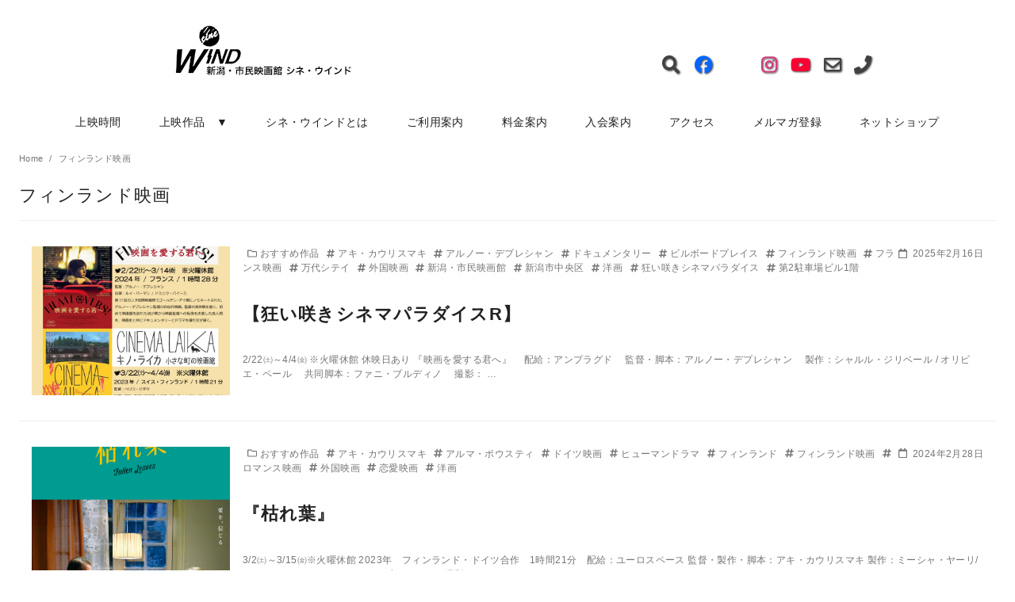

--- FILE ---
content_type: text/html; charset=UTF-8
request_url: https://www.cinewind.com/tag/1285/
body_size: 15665
content:
<!DOCTYPE html>
<html dir="ltr" lang="ja"
	prefix="og: https://ogp.me/ns#" >
<head prefix="og: http://ogp.me/ns# fb: http://ogp.me/ns/fb# blog: http://ogp.me/ns/blog#">
	<meta charset="UTF-8">
	<meta name="viewport" content="width=device-width, initial-scale=1.0">
	<meta http-equiv="X-UA-Compatible" content="IE=edge">
	<meta name="format-detection" content="telephone=no"/>
	<title>フィンランド映画 | 新潟・市民映画館 シネ・ウインド</title>

		<!-- All in One SEO 4.4.0.1 - aioseo.com -->
		<meta name="robots" content="max-image-preview:large" />
		<meta name="google-site-verification" content="_rURi_PpuQa6qha-GHbv_UuSOps0d9WmSMw423gLrIw" />
		<link rel="canonical" href="https://www.cinewind.com/tag/1285/" />
		<meta name="generator" content="All in One SEO (AIOSEO) 4.4.0.1" />
		<script type="application/ld+json" class="aioseo-schema">
			{"@context":"https:\/\/schema.org","@graph":[{"@type":"BreadcrumbList","@id":"https:\/\/www.cinewind.com\/tag\/1285\/#breadcrumblist","itemListElement":[{"@type":"ListItem","@id":"https:\/\/www.cinewind.com\/#listItem","position":1,"item":{"@type":"WebPage","@id":"https:\/\/www.cinewind.com\/","name":"\u30db\u30fc\u30e0","description":"\u65b0\u6f5f\u30fb\u5e02\u6c11\u6620\u753b\u9928\u30b7\u30cd\u30fb\u30a6\u30a4\u30f3\u30c9\u306e\u516c\u5f0f\u30b5\u30a4\u30c8\u3067\u3059\u3002\u904b\u55b6\u306f\u30b7\u30cd\u30fb\u30a6\u30a4\u30f3\u30c9\u4f1a\u54e1\u6709\u5fd7\u304c\u4e2d\u5fc3\u3068\u306a\u3063\u3066\u3001\u4e0a\u6620\u4f5c\u54c1\u306e\u9078\u5b9a\u3001\u30a4\u30d9\u30f3\u30c8\u306e\u4f01\u753b\u30fb\u904b\u55b6\u3001\u4f1a\u5831\u300c\u6708\u520a\u30a6\u30a4\u30f3\u30c9\u300d\u306e\u7de8\u96c6\u3001\u60c5\u5831\u767a\u4fe1\u306a\u3069\u7cbe\u529b\u7684\u306b\u6d3b\u52d5\u3057\u3066\u3044\u307e\u3059\u3002","url":"https:\/\/www.cinewind.com\/"},"nextItem":"https:\/\/www.cinewind.com\/tag\/1285\/#listItem"},{"@type":"ListItem","@id":"https:\/\/www.cinewind.com\/tag\/1285\/#listItem","position":2,"item":{"@type":"WebPage","@id":"https:\/\/www.cinewind.com\/tag\/1285\/","name":"\u30d5\u30a3\u30f3\u30e9\u30f3\u30c9\u6620\u753b","url":"https:\/\/www.cinewind.com\/tag\/1285\/"},"previousItem":"https:\/\/www.cinewind.com\/#listItem"}]},{"@type":"CollectionPage","@id":"https:\/\/www.cinewind.com\/tag\/1285\/#collectionpage","url":"https:\/\/www.cinewind.com\/tag\/1285\/","name":"\u30d5\u30a3\u30f3\u30e9\u30f3\u30c9\u6620\u753b | \u65b0\u6f5f\u30fb\u5e02\u6c11\u6620\u753b\u9928 \u30b7\u30cd\u30fb\u30a6\u30a4\u30f3\u30c9","inLanguage":"ja","isPartOf":{"@id":"https:\/\/www.cinewind.com\/#website"},"breadcrumb":{"@id":"https:\/\/www.cinewind.com\/tag\/1285\/#breadcrumblist"}},{"@type":"Organization","@id":"https:\/\/www.cinewind.com\/#organization","name":"\u65b0\u6f5f\u30fb\u5e02\u6c11\u6620\u753b\u9928 \u30b7\u30cd\u30fb\u30a6\u30a4\u30f3\u30c9","url":"https:\/\/www.cinewind.com\/","logo":{"@type":"ImageObject","url":"https:\/\/www.cinewind.com\/wp2019\/wp-content\/uploads\/2019\/10\/cropped-CINEWIND_LOGO_ICON3-512x512-1.png","@id":"https:\/\/www.cinewind.com\/#organizationLogo","width":512,"height":512},"image":{"@id":"https:\/\/www.cinewind.com\/#organizationLogo"},"sameAs":["https:\/\/twitter.com\/cine_wind"]},{"@type":"WebSite","@id":"https:\/\/www.cinewind.com\/#website","url":"https:\/\/www.cinewind.com\/","name":"\u65b0\u6f5f\u30fb\u5e02\u6c11\u6620\u753b\u9928 \u30b7\u30cd\u30fb\u30a6\u30a4\u30f3\u30c9","inLanguage":"ja","publisher":{"@id":"https:\/\/www.cinewind.com\/#organization"}}]}
		</script>
		<script type="text/javascript" >
			window.ga=window.ga||function(){(ga.q=ga.q||[]).push(arguments)};ga.l=+new Date;
			ga('create', "UA-37320577-2", 'auto');
			ga('send', 'pageview');
		</script>
		<script async src="https://www.google-analytics.com/analytics.js"></script>
		<!-- All in One SEO -->

<link rel="alternate" type="application/rss+xml" title="新潟・市民映画館 シネ・ウインド &raquo; フィード" href="https://www.cinewind.com/feed/" />
<link rel="alternate" type="application/rss+xml" title="新潟・市民映画館 シネ・ウインド &raquo; コメントフィード" href="https://www.cinewind.com/comments/feed/" />
<link rel="alternate" type="application/rss+xml" title="新潟・市民映画館 シネ・ウインド &raquo; フィンランド映画 タグのフィード" href="https://www.cinewind.com/tag/1285/feed/" />
<link rel='stylesheet' id='wp-block-library-css' href='https://www.cinewind.com/wp2019/wp-includes/css/dist/block-library/style.min.css' type='text/css' media='all' />
<link rel='stylesheet' id='classic-theme-styles-css' href='https://www.cinewind.com/wp2019/wp-includes/css/classic-themes.min.css' type='text/css' media='all' />
<style id='global-styles-inline-css' type='text/css'>
body{--wp--preset--color--black: #000000;--wp--preset--color--cyan-bluish-gray: #abb8c3;--wp--preset--color--white: #ffffff;--wp--preset--color--pale-pink: #f78da7;--wp--preset--color--vivid-red: #cf2e2e;--wp--preset--color--luminous-vivid-orange: #ff6900;--wp--preset--color--luminous-vivid-amber: #fcb900;--wp--preset--color--light-green-cyan: #7bdcb5;--wp--preset--color--vivid-green-cyan: #00d084;--wp--preset--color--pale-cyan-blue: #8ed1fc;--wp--preset--color--vivid-cyan-blue: #0693e3;--wp--preset--color--vivid-purple: #9b51e0;--wp--preset--color--ys-blue: #82B9E3;--wp--preset--color--ys-red: #D53939;--wp--preset--color--ys-green: #92C892;--wp--preset--color--ys-yellow: #F5EC84;--wp--preset--color--ys-orange: #EB962D;--wp--preset--color--ys-purple: #B67AC2;--wp--preset--color--ys-gray: #757575;--wp--preset--color--ys-light-gray: #F1F1F3;--wp--preset--color--ys-black: #000000;--wp--preset--color--ys-white: #ffffff;--wp--preset--gradient--vivid-cyan-blue-to-vivid-purple: linear-gradient(135deg,rgba(6,147,227,1) 0%,rgb(155,81,224) 100%);--wp--preset--gradient--light-green-cyan-to-vivid-green-cyan: linear-gradient(135deg,rgb(122,220,180) 0%,rgb(0,208,130) 100%);--wp--preset--gradient--luminous-vivid-amber-to-luminous-vivid-orange: linear-gradient(135deg,rgba(252,185,0,1) 0%,rgba(255,105,0,1) 100%);--wp--preset--gradient--luminous-vivid-orange-to-vivid-red: linear-gradient(135deg,rgba(255,105,0,1) 0%,rgb(207,46,46) 100%);--wp--preset--gradient--very-light-gray-to-cyan-bluish-gray: linear-gradient(135deg,rgb(238,238,238) 0%,rgb(169,184,195) 100%);--wp--preset--gradient--cool-to-warm-spectrum: linear-gradient(135deg,rgb(74,234,220) 0%,rgb(151,120,209) 20%,rgb(207,42,186) 40%,rgb(238,44,130) 60%,rgb(251,105,98) 80%,rgb(254,248,76) 100%);--wp--preset--gradient--blush-light-purple: linear-gradient(135deg,rgb(255,206,236) 0%,rgb(152,150,240) 100%);--wp--preset--gradient--blush-bordeaux: linear-gradient(135deg,rgb(254,205,165) 0%,rgb(254,45,45) 50%,rgb(107,0,62) 100%);--wp--preset--gradient--luminous-dusk: linear-gradient(135deg,rgb(255,203,112) 0%,rgb(199,81,192) 50%,rgb(65,88,208) 100%);--wp--preset--gradient--pale-ocean: linear-gradient(135deg,rgb(255,245,203) 0%,rgb(182,227,212) 50%,rgb(51,167,181) 100%);--wp--preset--gradient--electric-grass: linear-gradient(135deg,rgb(202,248,128) 0%,rgb(113,206,126) 100%);--wp--preset--gradient--midnight: linear-gradient(135deg,rgb(2,3,129) 0%,rgb(40,116,252) 100%);--wp--preset--duotone--dark-grayscale: url('#wp-duotone-dark-grayscale');--wp--preset--duotone--grayscale: url('#wp-duotone-grayscale');--wp--preset--duotone--purple-yellow: url('#wp-duotone-purple-yellow');--wp--preset--duotone--blue-red: url('#wp-duotone-blue-red');--wp--preset--duotone--midnight: url('#wp-duotone-midnight');--wp--preset--duotone--magenta-yellow: url('#wp-duotone-magenta-yellow');--wp--preset--duotone--purple-green: url('#wp-duotone-purple-green');--wp--preset--duotone--blue-orange: url('#wp-duotone-blue-orange');--wp--preset--font-size--small: 14px;--wp--preset--font-size--medium: 18px;--wp--preset--font-size--large: 20px;--wp--preset--font-size--x-large: 22px;--wp--preset--font-size--x-small: 12px;--wp--preset--font-size--normal: 16px;--wp--preset--font-size--xx-large: 26px;--wp--preset--spacing--20: 0.44rem;--wp--preset--spacing--30: 0.67rem;--wp--preset--spacing--40: 1rem;--wp--preset--spacing--50: 1.5rem;--wp--preset--spacing--60: 2.25rem;--wp--preset--spacing--70: 3.38rem;--wp--preset--spacing--80: 5.06rem;--wp--preset--shadow--natural: 6px 6px 9px rgba(0, 0, 0, 0.2);--wp--preset--shadow--deep: 12px 12px 50px rgba(0, 0, 0, 0.4);--wp--preset--shadow--sharp: 6px 6px 0px rgba(0, 0, 0, 0.2);--wp--preset--shadow--outlined: 6px 6px 0px -3px rgba(255, 255, 255, 1), 6px 6px rgba(0, 0, 0, 1);--wp--preset--shadow--crisp: 6px 6px 0px rgba(0, 0, 0, 1);}:where(.is-layout-flex){gap: 0.5em;}body .is-layout-flow > .alignleft{float: left;margin-inline-start: 0;margin-inline-end: 2em;}body .is-layout-flow > .alignright{float: right;margin-inline-start: 2em;margin-inline-end: 0;}body .is-layout-flow > .aligncenter{margin-left: auto !important;margin-right: auto !important;}body .is-layout-constrained > .alignleft{float: left;margin-inline-start: 0;margin-inline-end: 2em;}body .is-layout-constrained > .alignright{float: right;margin-inline-start: 2em;margin-inline-end: 0;}body .is-layout-constrained > .aligncenter{margin-left: auto !important;margin-right: auto !important;}body .is-layout-constrained > :where(:not(.alignleft):not(.alignright):not(.alignfull)){max-width: var(--wp--style--global--content-size);margin-left: auto !important;margin-right: auto !important;}body .is-layout-constrained > .alignwide{max-width: var(--wp--style--global--wide-size);}body .is-layout-flex{display: flex;}body .is-layout-flex{flex-wrap: wrap;align-items: center;}body .is-layout-flex > *{margin: 0;}:where(.wp-block-columns.is-layout-flex){gap: 2em;}.has-black-color{color: var(--wp--preset--color--black) !important;}.has-cyan-bluish-gray-color{color: var(--wp--preset--color--cyan-bluish-gray) !important;}.has-white-color{color: var(--wp--preset--color--white) !important;}.has-pale-pink-color{color: var(--wp--preset--color--pale-pink) !important;}.has-vivid-red-color{color: var(--wp--preset--color--vivid-red) !important;}.has-luminous-vivid-orange-color{color: var(--wp--preset--color--luminous-vivid-orange) !important;}.has-luminous-vivid-amber-color{color: var(--wp--preset--color--luminous-vivid-amber) !important;}.has-light-green-cyan-color{color: var(--wp--preset--color--light-green-cyan) !important;}.has-vivid-green-cyan-color{color: var(--wp--preset--color--vivid-green-cyan) !important;}.has-pale-cyan-blue-color{color: var(--wp--preset--color--pale-cyan-blue) !important;}.has-vivid-cyan-blue-color{color: var(--wp--preset--color--vivid-cyan-blue) !important;}.has-vivid-purple-color{color: var(--wp--preset--color--vivid-purple) !important;}.has-black-background-color{background-color: var(--wp--preset--color--black) !important;}.has-cyan-bluish-gray-background-color{background-color: var(--wp--preset--color--cyan-bluish-gray) !important;}.has-white-background-color{background-color: var(--wp--preset--color--white) !important;}.has-pale-pink-background-color{background-color: var(--wp--preset--color--pale-pink) !important;}.has-vivid-red-background-color{background-color: var(--wp--preset--color--vivid-red) !important;}.has-luminous-vivid-orange-background-color{background-color: var(--wp--preset--color--luminous-vivid-orange) !important;}.has-luminous-vivid-amber-background-color{background-color: var(--wp--preset--color--luminous-vivid-amber) !important;}.has-light-green-cyan-background-color{background-color: var(--wp--preset--color--light-green-cyan) !important;}.has-vivid-green-cyan-background-color{background-color: var(--wp--preset--color--vivid-green-cyan) !important;}.has-pale-cyan-blue-background-color{background-color: var(--wp--preset--color--pale-cyan-blue) !important;}.has-vivid-cyan-blue-background-color{background-color: var(--wp--preset--color--vivid-cyan-blue) !important;}.has-vivid-purple-background-color{background-color: var(--wp--preset--color--vivid-purple) !important;}.has-black-border-color{border-color: var(--wp--preset--color--black) !important;}.has-cyan-bluish-gray-border-color{border-color: var(--wp--preset--color--cyan-bluish-gray) !important;}.has-white-border-color{border-color: var(--wp--preset--color--white) !important;}.has-pale-pink-border-color{border-color: var(--wp--preset--color--pale-pink) !important;}.has-vivid-red-border-color{border-color: var(--wp--preset--color--vivid-red) !important;}.has-luminous-vivid-orange-border-color{border-color: var(--wp--preset--color--luminous-vivid-orange) !important;}.has-luminous-vivid-amber-border-color{border-color: var(--wp--preset--color--luminous-vivid-amber) !important;}.has-light-green-cyan-border-color{border-color: var(--wp--preset--color--light-green-cyan) !important;}.has-vivid-green-cyan-border-color{border-color: var(--wp--preset--color--vivid-green-cyan) !important;}.has-pale-cyan-blue-border-color{border-color: var(--wp--preset--color--pale-cyan-blue) !important;}.has-vivid-cyan-blue-border-color{border-color: var(--wp--preset--color--vivid-cyan-blue) !important;}.has-vivid-purple-border-color{border-color: var(--wp--preset--color--vivid-purple) !important;}.has-vivid-cyan-blue-to-vivid-purple-gradient-background{background: var(--wp--preset--gradient--vivid-cyan-blue-to-vivid-purple) !important;}.has-light-green-cyan-to-vivid-green-cyan-gradient-background{background: var(--wp--preset--gradient--light-green-cyan-to-vivid-green-cyan) !important;}.has-luminous-vivid-amber-to-luminous-vivid-orange-gradient-background{background: var(--wp--preset--gradient--luminous-vivid-amber-to-luminous-vivid-orange) !important;}.has-luminous-vivid-orange-to-vivid-red-gradient-background{background: var(--wp--preset--gradient--luminous-vivid-orange-to-vivid-red) !important;}.has-very-light-gray-to-cyan-bluish-gray-gradient-background{background: var(--wp--preset--gradient--very-light-gray-to-cyan-bluish-gray) !important;}.has-cool-to-warm-spectrum-gradient-background{background: var(--wp--preset--gradient--cool-to-warm-spectrum) !important;}.has-blush-light-purple-gradient-background{background: var(--wp--preset--gradient--blush-light-purple) !important;}.has-blush-bordeaux-gradient-background{background: var(--wp--preset--gradient--blush-bordeaux) !important;}.has-luminous-dusk-gradient-background{background: var(--wp--preset--gradient--luminous-dusk) !important;}.has-pale-ocean-gradient-background{background: var(--wp--preset--gradient--pale-ocean) !important;}.has-electric-grass-gradient-background{background: var(--wp--preset--gradient--electric-grass) !important;}.has-midnight-gradient-background{background: var(--wp--preset--gradient--midnight) !important;}.has-small-font-size{font-size: var(--wp--preset--font-size--small) !important;}.has-medium-font-size{font-size: var(--wp--preset--font-size--medium) !important;}.has-large-font-size{font-size: var(--wp--preset--font-size--large) !important;}.has-x-large-font-size{font-size: var(--wp--preset--font-size--x-large) !important;}
.wp-block-navigation a:where(:not(.wp-element-button)){color: inherit;}
:where(.wp-block-columns.is-layout-flex){gap: 2em;}
.wp-block-pullquote{font-size: 1.5em;line-height: 1.6;}
</style>
<link rel='stylesheet' id='contact-form-7-css' href='https://www.cinewind.com/wp2019/wp-content/plugins/contact-form-7/includes/css/styles.css' type='text/css' media='all' />
<link rel='stylesheet' id='wc-shortcodes-style-css' href='https://www.cinewind.com/wp2019/wp-content/plugins/wc-shortcodes/public/assets/css/style.css' type='text/css' media='all' />
<link rel='stylesheet' id='ystandard-style-css' href='https://www.cinewind.com/wp2019/wp-content/themes/ystandard/css/ystandard-main.css' type='text/css' media='all' />
<style id='ystandard-style-inline-css' type='text/css'>
body{font-family:Avenir, "Segoe UI", "游ゴシック体", YuGothic, "游ゴシック Medium", "Yu Gothic Medium", sans-serif;}body {background-color:#ffffff;}.site-header {background-color:#ffffff;}@media screen and (min-width:1025px) {.h-nav.rwd li:hover ul {background-color:#ffffff;opacity:.9;}}.header__title,.header__title a {color:#222222;}.header__title,.header__title a {color:#222222;}.header__dscr {color:#757575;}@media screen and (min-width:1025px) {.h-nav.rwd .h-nav__main a {color:#222222;}}@media screen and (min-width:1025px) {.h-nav.rwd li:hover:not(.menu-item-has-children) a{border-color:#222222;}}@media screen and (max-width:1024.9px) {.h-nav__main {background-color:#000000;}}@media screen and (max-width:1024.9px) {.h-nav__main a,.h-nav__search input,.h-nav__search button {color:#ffffff;}}@media screen and (max-width:1024.9px) {.h-nav__search input,.h-nav__search button {border-color:#ffffff;}}.hamburger span {background-color:#222222;}@media screen and (max-width:1024.9px) {#h-nav__toggle:checked~.h-nav__btn .hamburger span {background-color:#ffffff;}}.site__footer {background-color:#222222;}.site__footer,.site__footer a, .site__footer a:hover {color:#ffffff;}.footer-sns__link {background-color:rgba(255,255,255,0.3);}.footer-sns__link:hover {background-color:rgba(255,255,255,0.5);}@media screen and (max-width:1024.9px) {.is-customize-preview .h-nav__search {display:none;}}.info-bar {padding:0.5em 0;text-align:center;line-height:1.3;font-size:0.8em;} @media screen and (min-width:600px) {.info-bar {font-size:1rem;}} .info-bar.has-link:hover {opacity:0.8;} .info-bar__link {display:block;text-decoration:none;} .info-bar {background-color:#f1f1f3;} .info-bar .info-bar__text,.info-bar .info-bar__text:hover {color:#222222;} .info-bar__text {font-weight:700;} @media screen and (min-width:600px) {.info-bar {margin-bottom:2rem;}}
.has-x-small-font-size{font-size:0.75em;}.has-small-font-size{font-size:0.875em;}.has-normal-font-size{font-size:1em;}.has-medium-font-size{font-size:1.125em;}.has-large-font-size{font-size:1.25em;}.has-x-large-font-size{font-size:1.375em;}.has-xx-large-font-size{font-size:1.625em;}
.has-ys-blue-background-color,.has-background.has-ys-blue-background-color{background-color:#82B9E3;}.has-ys-blue-color,.has-text-color.has-ys-blue-color,.has-inline-color.has-ys-blue-color,.has-ys-blue-color:hover,.has-text-color.has-ys-blue-color:hover{color:#82B9E3;}.has-ys-red-background-color,.has-background.has-ys-red-background-color{background-color:#D53939;}.has-ys-red-color,.has-text-color.has-ys-red-color,.has-inline-color.has-ys-red-color,.has-ys-red-color:hover,.has-text-color.has-ys-red-color:hover{color:#D53939;}.has-ys-green-background-color,.has-background.has-ys-green-background-color{background-color:#92C892;}.has-ys-green-color,.has-text-color.has-ys-green-color,.has-inline-color.has-ys-green-color,.has-ys-green-color:hover,.has-text-color.has-ys-green-color:hover{color:#92C892;}.has-ys-yellow-background-color,.has-background.has-ys-yellow-background-color{background-color:#F5EC84;}.has-ys-yellow-color,.has-text-color.has-ys-yellow-color,.has-inline-color.has-ys-yellow-color,.has-ys-yellow-color:hover,.has-text-color.has-ys-yellow-color:hover{color:#F5EC84;}.has-ys-orange-background-color,.has-background.has-ys-orange-background-color{background-color:#EB962D;}.has-ys-orange-color,.has-text-color.has-ys-orange-color,.has-inline-color.has-ys-orange-color,.has-ys-orange-color:hover,.has-text-color.has-ys-orange-color:hover{color:#EB962D;}.has-ys-purple-background-color,.has-background.has-ys-purple-background-color{background-color:#B67AC2;}.has-ys-purple-color,.has-text-color.has-ys-purple-color,.has-inline-color.has-ys-purple-color,.has-ys-purple-color:hover,.has-text-color.has-ys-purple-color:hover{color:#B67AC2;}.has-ys-gray-background-color,.has-background.has-ys-gray-background-color{background-color:#757575;}.has-ys-gray-color,.has-text-color.has-ys-gray-color,.has-inline-color.has-ys-gray-color,.has-ys-gray-color:hover,.has-text-color.has-ys-gray-color:hover{color:#757575;}.has-ys-light-gray-background-color,.has-background.has-ys-light-gray-background-color{background-color:#F1F1F3;}.has-ys-light-gray-color,.has-text-color.has-ys-light-gray-color,.has-inline-color.has-ys-light-gray-color,.has-ys-light-gray-color:hover,.has-text-color.has-ys-light-gray-color:hover{color:#F1F1F3;}.has-ys-black-background-color,.has-background.has-ys-black-background-color{background-color:#000000;}.has-ys-black-color,.has-text-color.has-ys-black-color,.has-inline-color.has-ys-black-color,.has-ys-black-color:hover,.has-text-color.has-ys-black-color:hover{color:#000000;}.has-ys-white-background-color,.has-background.has-ys-white-background-color{background-color:#ffffff;}.has-ys-white-color,.has-text-color.has-ys-white-color,.has-inline-color.has-ys-white-color,.has-ys-white-color:hover,.has-text-color.has-ys-white-color:hover{color:#ffffff;}.has-ys-user-1-background-color,.has-background.has-ys-user-1-background-color{background-color:#ffffff;}.has-ys-user-1-color,.has-text-color.has-ys-user-1-color,.has-inline-color.has-ys-user-1-color,.has-ys-user-1-color:hover,.has-text-color.has-ys-user-1-color:hover{color:#ffffff;}.has-ys-user-2-background-color,.has-background.has-ys-user-2-background-color{background-color:#ffffff;}.has-ys-user-2-color,.has-text-color.has-ys-user-2-color,.has-inline-color.has-ys-user-2-color,.has-ys-user-2-color:hover,.has-text-color.has-ys-user-2-color:hover{color:#ffffff;}.has-ys-user-3-background-color,.has-background.has-ys-user-3-background-color{background-color:#ffffff;}.has-ys-user-3-color,.has-text-color.has-ys-user-3-color,.has-inline-color.has-ys-user-3-color,.has-ys-user-3-color:hover,.has-text-color.has-ys-user-3-color:hover{color:#ffffff;}
</style>
<link rel='stylesheet' id='style-css-css' href='https://www.cinewind.com/wp2019/wp-content/themes/cine-wind/style.css' type='text/css' media='all' />
<link rel='stylesheet' id='tablepress-default-css' href='https://www.cinewind.com/wp2019/wp-content/plugins/tablepress/css/build/default.css' type='text/css' media='all' />
<link rel='stylesheet' id='wordpresscanvas-font-awesome-css' href='https://www.cinewind.com/wp2019/wp-content/plugins/wc-shortcodes/public/assets/css/font-awesome.min.css' type='text/css' media='all' />
            <style type="text/css">
                .scrollup-button {
                    display: none;
                    position: fixed;
                    z-index: 1000;
                    padding: 8px;
                    cursor: pointer;
                    bottom: 20px;
                    right: 20px;
                    background-color: #f4ec00;
                    border-radius: 0;
                    -webkit-animation: display 0.5s;
                    animation: display 0.5s;
                }

                .scrollup-button .scrollup-svg-icon {
                    display: block;
                    overflow: hidden;
                    fill: #5b5b5b;
                }

                .scrollup-button:hover {
                    background-color: #494949;
                }

                .scrollup-button:hover .scrollup-svg-icon {
                    fill: #ffffff;
                }
            </style>
			<script type='text/javascript' src='https://www.cinewind.com/wp2019/wp-includes/js/jquery/jquery.min.js' id='jquery-core-js'></script>
<script type='text/javascript' src='https://www.cinewind.com/wp2019/wp-includes/js/jquery/jquery-migrate.min.js' id='jquery-migrate-js'></script>
<link rel="EditURI" type="application/rsd+xml" title="RSD" href="https://www.cinewind.com/wp2019/xmlrpc.php?rsd" />
<link rel="wlwmanifest" type="application/wlwmanifest+xml" href="https://www.cinewind.com/wp2019/wp-includes/wlwmanifest.xml" />
<link rel="apple-touch-icon-precomposed" href="https://www.cinewind.com/wp2019/wp-content/uploads/2019/10/cropped-cropped-CINEWIND_LOGO_ICON3-512x512-1-1-180x180.png" />
<meta name="msapplication-TileImage" content="https://www.cinewind.com/wp2019/wp-content/uploads/2019/10/cropped-cropped-CINEWIND_LOGO_ICON3-512x512-1-1-270x270.png" />
<link rel="canonical" href="https://www.cinewind.com/tag/1285/">
<meta name="robots" content="noindex,follow">
<meta property="og:site_name" content="新潟・市民映画館 シネ・ウインド" />
<meta property="og:locale" content="ja_JP" />
<meta property="og:type" content="website" />
<meta property="og:title" content="フィンランド映画" />
<meta property="og:image" content="https://www.cinewind.com/wp2019/wp-content/uploads/2014/08/CINEWIND_LOGO_ICON3.jpg" />
<meta property="og:url" content="https://www.cinewind.com/tag/1285/" />
<meta name="twitter:card" content="summary_large_image" />
<meta name="twitter:site" content="cine_wind" />
<meta name="twitter:title" content="フィンランド映画" />
<meta name="twitter:image" content="https://www.cinewind.com/wp2019/wp-content/uploads/2014/08/CINEWIND_LOGO_ICON3.jpg" />
<link rel="stylesheet" href="https://cdnjs.cloudflare.com/ajax/libs/Swiper/3.3.1/css/swiper.min.css">
<link rel="stylesheet" href="https://cdnjs.cloudflare.com/ajax/libs/font-awesome/7.0.1/css/all.min.css">
<link rel="stylesheet" href="https://www.cinewind.com/wp2019/wp-content/themes/cine-wind/css/swipe.css" type="text/css" />
<link rel="icon" href="https://www.cinewind.com/wp2019/wp-content/uploads/2019/10/cropped-cropped-CINEWIND_LOGO_ICON3-512x512-1-32x32.png" sizes="32x32" />
<link rel="icon" href="https://www.cinewind.com/wp2019/wp-content/uploads/2019/10/cropped-cropped-CINEWIND_LOGO_ICON3-512x512-1-192x192.png" sizes="192x192" />
</head>
<body class="archive tag tag-1285 wp-custom-logo wp-embed-responsive wc-shortcodes-font-awesome-enabled cine-wind ystandard ystd no-amp col-1 entry-list--list">
<svg xmlns="http://www.w3.org/2000/svg" viewBox="0 0 0 0" width="0" height="0" focusable="false" role="none" style="visibility: hidden; position: absolute; left: -9999px; overflow: hidden;" ><defs><filter id="wp-duotone-dark-grayscale"><feColorMatrix color-interpolation-filters="sRGB" type="matrix" values=" .299 .587 .114 0 0 .299 .587 .114 0 0 .299 .587 .114 0 0 .299 .587 .114 0 0 " /><feComponentTransfer color-interpolation-filters="sRGB" ><feFuncR type="table" tableValues="0 0.49803921568627" /><feFuncG type="table" tableValues="0 0.49803921568627" /><feFuncB type="table" tableValues="0 0.49803921568627" /><feFuncA type="table" tableValues="1 1" /></feComponentTransfer><feComposite in2="SourceGraphic" operator="in" /></filter></defs></svg><svg xmlns="http://www.w3.org/2000/svg" viewBox="0 0 0 0" width="0" height="0" focusable="false" role="none" style="visibility: hidden; position: absolute; left: -9999px; overflow: hidden;" ><defs><filter id="wp-duotone-grayscale"><feColorMatrix color-interpolation-filters="sRGB" type="matrix" values=" .299 .587 .114 0 0 .299 .587 .114 0 0 .299 .587 .114 0 0 .299 .587 .114 0 0 " /><feComponentTransfer color-interpolation-filters="sRGB" ><feFuncR type="table" tableValues="0 1" /><feFuncG type="table" tableValues="0 1" /><feFuncB type="table" tableValues="0 1" /><feFuncA type="table" tableValues="1 1" /></feComponentTransfer><feComposite in2="SourceGraphic" operator="in" /></filter></defs></svg><svg xmlns="http://www.w3.org/2000/svg" viewBox="0 0 0 0" width="0" height="0" focusable="false" role="none" style="visibility: hidden; position: absolute; left: -9999px; overflow: hidden;" ><defs><filter id="wp-duotone-purple-yellow"><feColorMatrix color-interpolation-filters="sRGB" type="matrix" values=" .299 .587 .114 0 0 .299 .587 .114 0 0 .299 .587 .114 0 0 .299 .587 .114 0 0 " /><feComponentTransfer color-interpolation-filters="sRGB" ><feFuncR type="table" tableValues="0.54901960784314 0.98823529411765" /><feFuncG type="table" tableValues="0 1" /><feFuncB type="table" tableValues="0.71764705882353 0.25490196078431" /><feFuncA type="table" tableValues="1 1" /></feComponentTransfer><feComposite in2="SourceGraphic" operator="in" /></filter></defs></svg><svg xmlns="http://www.w3.org/2000/svg" viewBox="0 0 0 0" width="0" height="0" focusable="false" role="none" style="visibility: hidden; position: absolute; left: -9999px; overflow: hidden;" ><defs><filter id="wp-duotone-blue-red"><feColorMatrix color-interpolation-filters="sRGB" type="matrix" values=" .299 .587 .114 0 0 .299 .587 .114 0 0 .299 .587 .114 0 0 .299 .587 .114 0 0 " /><feComponentTransfer color-interpolation-filters="sRGB" ><feFuncR type="table" tableValues="0 1" /><feFuncG type="table" tableValues="0 0.27843137254902" /><feFuncB type="table" tableValues="0.5921568627451 0.27843137254902" /><feFuncA type="table" tableValues="1 1" /></feComponentTransfer><feComposite in2="SourceGraphic" operator="in" /></filter></defs></svg><svg xmlns="http://www.w3.org/2000/svg" viewBox="0 0 0 0" width="0" height="0" focusable="false" role="none" style="visibility: hidden; position: absolute; left: -9999px; overflow: hidden;" ><defs><filter id="wp-duotone-midnight"><feColorMatrix color-interpolation-filters="sRGB" type="matrix" values=" .299 .587 .114 0 0 .299 .587 .114 0 0 .299 .587 .114 0 0 .299 .587 .114 0 0 " /><feComponentTransfer color-interpolation-filters="sRGB" ><feFuncR type="table" tableValues="0 0" /><feFuncG type="table" tableValues="0 0.64705882352941" /><feFuncB type="table" tableValues="0 1" /><feFuncA type="table" tableValues="1 1" /></feComponentTransfer><feComposite in2="SourceGraphic" operator="in" /></filter></defs></svg><svg xmlns="http://www.w3.org/2000/svg" viewBox="0 0 0 0" width="0" height="0" focusable="false" role="none" style="visibility: hidden; position: absolute; left: -9999px; overflow: hidden;" ><defs><filter id="wp-duotone-magenta-yellow"><feColorMatrix color-interpolation-filters="sRGB" type="matrix" values=" .299 .587 .114 0 0 .299 .587 .114 0 0 .299 .587 .114 0 0 .299 .587 .114 0 0 " /><feComponentTransfer color-interpolation-filters="sRGB" ><feFuncR type="table" tableValues="0.78039215686275 1" /><feFuncG type="table" tableValues="0 0.94901960784314" /><feFuncB type="table" tableValues="0.35294117647059 0.47058823529412" /><feFuncA type="table" tableValues="1 1" /></feComponentTransfer><feComposite in2="SourceGraphic" operator="in" /></filter></defs></svg><svg xmlns="http://www.w3.org/2000/svg" viewBox="0 0 0 0" width="0" height="0" focusable="false" role="none" style="visibility: hidden; position: absolute; left: -9999px; overflow: hidden;" ><defs><filter id="wp-duotone-purple-green"><feColorMatrix color-interpolation-filters="sRGB" type="matrix" values=" .299 .587 .114 0 0 .299 .587 .114 0 0 .299 .587 .114 0 0 .299 .587 .114 0 0 " /><feComponentTransfer color-interpolation-filters="sRGB" ><feFuncR type="table" tableValues="0.65098039215686 0.40392156862745" /><feFuncG type="table" tableValues="0 1" /><feFuncB type="table" tableValues="0.44705882352941 0.4" /><feFuncA type="table" tableValues="1 1" /></feComponentTransfer><feComposite in2="SourceGraphic" operator="in" /></filter></defs></svg><svg xmlns="http://www.w3.org/2000/svg" viewBox="0 0 0 0" width="0" height="0" focusable="false" role="none" style="visibility: hidden; position: absolute; left: -9999px; overflow: hidden;" ><defs><filter id="wp-duotone-blue-orange"><feColorMatrix color-interpolation-filters="sRGB" type="matrix" values=" .299 .587 .114 0 0 .299 .587 .114 0 0 .299 .587 .114 0 0 .299 .587 .114 0 0 " /><feComponentTransfer color-interpolation-filters="sRGB" ><feFuncR type="table" tableValues="0.098039215686275 1" /><feFuncG type="table" tableValues="0 0.66274509803922" /><feFuncB type="table" tableValues="0.84705882352941 0.41960784313725" /><feFuncA type="table" tableValues="1 1" /></feComponentTransfer><feComposite in2="SourceGraphic" operator="in" /></filter></defs></svg><div id="page" class="site">
	<a class="skip-link screen-reader-text" href="#content">Skip to content</a>
		<header id="masthead" class="header site-header ">
				<div class="site-header__container container">
			<div class="header__row -center">
				<div class="flex--wrap site-branding header__branding -center ">
	<div class="flex__col--lg-2 flex__col--md-2 flex__col--1">
	<div class="site-title header__title clear-h"><a href="https://www.cinewind.com/" rel="home"><img width="224" height="64" src="https://www.cinewind.com/wp2019/wp-content/uploads/2019/10/logo2-3.png" class="custom-logo" alt="新潟・市民映画館 シネ・ウインド" decoding="async" loading="lazy" /></a></div></div>
	<div class="flex__col--lg-2 flex__col--md-2 flex__col--1 header-button">
		<ul class="header-button-list">
			<li><a href="/search/"><i class="fas fa-search"></i></a></li>
			<li><a href="https://www.facebook.com/niigata.cinewind/" target="_blank"><i class="fa-brands fa-facebook"></i></a></li>
			<li><a href="https://twitter.com/cine_wind" target="_blank"><i class="fa-brands fa-x-twitter"></i></a></li>
            <li><a href="https://www.instagram.com/cine_wind/" target="_blank"><i class="fab fa-instagram"></i></a></li>
            <li>		<a href="https://www.youtube.com/@%E3%82%B7%E3%83%8D%E3%82%A6%E3%82%A4%E3%83%B3%E3%83%89" target="_blank"><i class="fa-brands fa-youtube"></i></a></li>
			<li><a href="/contact/"><i class="far fa-envelope"></i></a></li>
			<li><a href="tel:025-243-5530"><i class="fas fa-phone"></i></a></li>
		</ul>
	</div>
	<p class="site-description header__dscr text-sub"></p></div><!-- .site-branding -->

					<div class="h-nav rwd -center">
		<input type="checkbox" id="h-nav__toggle" class="h-nav__toggle" hidden>
		<label class="h-nav__btn" for="h-nav__toggle">
			<span class="hamburger">
				<span class="top"></span>
				<span class="middle"></span>
				<span class="bottom"></span>
			</span>
		</label>
		<nav id="h-nav__main" class="h-nav__main">
						<ul id="h-nav__menu" class="h-nav__menu li-clear"><li id="menu-item-23637" class="menu-item menu-item-type-post_type menu-item-object-page menu-item-23637 global-nav__item"><a href ="https://www.cinewind.com/schedule/">上映時間</a></li>
<li id="menu-item-23638" class="menu-item menu-item-type-custom menu-item-object-custom menu-item-has-children menu-item-23638 global-nav__item"><a href ="https://www.cinewind.com/movie?show=now">上映作品　▼</a>
<ul class="sub-menu global-nav__sub-menu li-clear">
	<li id="menu-item-23639" class="menu-item menu-item-type-custom menu-item-object-custom menu-item-23639 global-nav__item"><a href ="https://www.cinewind.com/movie?show=now">上映中作品</a></li>
	<li id="menu-item-23640" class="menu-item menu-item-type-custom menu-item-object-custom menu-item-23640 global-nav__item"><a href ="https://www.cinewind.com/movie?show=hereafter">近日上映作品</a></li>
	<li id="menu-item-23641" class="menu-item menu-item-type-custom menu-item-object-custom menu-item-23641 global-nav__item"><a href ="https://www.cinewind.com/movie?show=archive">過去の上映作品</a></li>
</ul>
</li>
<li id="menu-item-23642" class="menu-item menu-item-type-post_type menu-item-object-page menu-item-23642 global-nav__item"><a href ="https://www.cinewind.com/abouts/">シネ・ウインドとは</a></li>
<li id="menu-item-23643" class="menu-item menu-item-type-post_type menu-item-object-page menu-item-23643 global-nav__item"><a href ="https://www.cinewind.com/guide/">ご利用案内</a></li>
<li id="menu-item-23644" class="menu-item menu-item-type-post_type menu-item-object-page menu-item-23644 global-nav__item"><a href ="https://www.cinewind.com/price/">料金案内</a></li>
<li id="menu-item-23645" class="menu-item menu-item-type-post_type menu-item-object-page menu-item-23645 global-nav__item"><a href ="https://www.cinewind.com/entry/">入会案内</a></li>
<li id="menu-item-23646" class="menu-item menu-item-type-post_type menu-item-object-page menu-item-23646 global-nav__item"><a href ="https://www.cinewind.com/access/">アクセス</a></li>
<li id="menu-item-23647" class="menu-item menu-item-type-post_type menu-item-object-page menu-item-23647 global-nav__item"><a href ="https://www.cinewind.com/mail-magazine/">メルマガ登録</a></li>
<li id="menu-item-23648" class="menu-item menu-item-type-custom menu-item-object-custom menu-item-23648 global-nav__item"><a target ="_blank" href ="https://cinewind.thebase.in/">ネットショップ</a></li>
</ul>		</nav><!-- .global-nav -->
	</div><!-- .header__nav -->
			</div><!-- .header_row -->
		</div><!-- .header__container -->
			</header><!-- .header .site-header -->
		<div id="breadcrumbs" class="breadcrumbs">
	<div class="container">
		<ol class="breadcrumbs__list li-clear" itemtype="https://schema.org/BreadcrumbList">
							<li itemprop="itemListElement" itemtype="https://schema.org/ListItem" class="breadcrumbs__item">
											<a itemtype="https://schema.org/Thing" itemprop="item" href="https://www.cinewind.com/">
							<span itemprop="name">Home</span>
						</a>
										<meta itemprop="position" content="1"/>
				</li>
							<li itemprop="itemListElement" itemtype="https://schema.org/ListItem" class="breadcrumbs__item">
											<a itemtype="https://schema.org/Thing" itemprop="item" href="https://www.cinewind.com/tag/1285/">
							<span itemprop="name">フィンランド映画</span>
						</a>
										<meta itemprop="position" content="2"/>
				</li>
					</ol>
	</div><!-- .container -->
</div><!-- #breadcrumbs.breadcrumbs -->


<script>
var str = jQuery("span:contains('Search results of')").text().replace(/Search results of/g, '検索結果');
jQuery("span:contains('Search results of')").text(str);
console.log(str);
</script>
	<div id="content" class="site-content site__content">
<div class="container">
	<div class="content__container">
					<div class="content__wrap">
	<main id="main" class="site-main content__main archive__main">
				<header class="page-header archive__header">
	<h1 class="page-title clear-h archive__title">フィンランド映画</h1></header><!-- .page-header -->
		<div class="archive__container -list">
			<article id="post-43531" class="archive__item flex__col--1 -list item-list__item post-43531 post type-post status-publish format-standard has-post-thumbnail category-recommend tag-1439 tag-1783 tag-154 tag-1781 tag-1285 tag-505 tag-1308 tag-1078 tag-1693 tag-1328 tag-1077 tag-1782 tag-2-1">
	<div class="flex flex--row -no-gutter -all">
		<div class="flex__col--1 flex__col--md-auto">
			<div class="item-list__img archive__image -list img-hover img-scale">
				<a href="https://www.cinewind.com/recommend/r/" class="ratio -r-4-3">
											<div class="ratio__item">
							<figure class="ratio__image">
								<img width="748" height="1060" src="https://www.cinewind.com/wp2019/wp-content/uploads/2025/02/映画を愛する君へ⓪.jpg" class="archive__image wp-post-image" alt="【狂い咲きシネマパラダイスR】" decoding="async" srcset="https://www.cinewind.com/wp2019/wp-content/uploads/2025/02/映画を愛する君へ⓪.jpg 748w, https://www.cinewind.com/wp2019/wp-content/uploads/2025/02/映画を愛する君へ⓪-212x300.jpg 212w, https://www.cinewind.com/wp2019/wp-content/uploads/2025/02/映画を愛する君へ⓪-723x1024.jpg 723w" sizes="(max-width: 748px) 100vw, 748px" />							</figure>
						</div>
									</a>
			</div>
		</div>
		<div class="flex__col archive__detail -list">
			<div class="archive__meta flex flex--j-between text-sub">
																			<span class="archive__cat">
												<a href="https://www.cinewind.com/category/recommend/">
							<i class="far fa-folder icon-l"></i>おすすめ作品						</a>
						
																									<a href="https://www.cinewind.com/tag/1439/">
								<i class="fas fa-hashtag icon-l"></i>アキ・カウリスマキ							</a>
														<a href="https://www.cinewind.com/tag/1783/">
								<i class="fas fa-hashtag icon-l"></i>アルノー・デプレシャン							</a>
														<a href="https://www.cinewind.com/tag/154/">
								<i class="fas fa-hashtag icon-l"></i>ドキュメンタリー							</a>
														<a href="https://www.cinewind.com/tag/1781/">
								<i class="fas fa-hashtag icon-l"></i>ビルボードプレイス							</a>
														<a href="https://www.cinewind.com/tag/1285/">
								<i class="fas fa-hashtag icon-l"></i>フィンランド映画							</a>
														<a href="https://www.cinewind.com/tag/505/">
								<i class="fas fa-hashtag icon-l"></i>フランス映画							</a>
														<a href="https://www.cinewind.com/tag/1308/">
								<i class="fas fa-hashtag icon-l"></i>万代シテイ							</a>
														<a href="https://www.cinewind.com/tag/1078/">
								<i class="fas fa-hashtag icon-l"></i>外国映画							</a>
														<a href="https://www.cinewind.com/tag/1693/">
								<i class="fas fa-hashtag icon-l"></i>新潟・市民映画館							</a>
														<a href="https://www.cinewind.com/tag/1328/">
								<i class="fas fa-hashtag icon-l"></i>新潟市中央区							</a>
														<a href="https://www.cinewind.com/tag/1077/">
								<i class="fas fa-hashtag icon-l"></i>洋画							</a>
														<a href="https://www.cinewind.com/tag/1782/">
								<i class="fas fa-hashtag icon-l"></i>狂い咲きシネマパラダイス							</a>
														<a href="https://www.cinewind.com/tag/2-1/">
								<i class="fas fa-hashtag icon-l"></i>第2駐車場ビル1階							</a>
													
					</span><!-- .entry-list__cat -->

													<span class="archive__date"><i class="far fa-calendar icon-l"></i>
						<time class="updated" datetime="2025-02-16">2025年2月16日</time>
					</span><!-- .entry-list__date -->
							</div>
			<h2 class="clear-h archive__detail-title -list"><a class="archive__link" href="https://www.cinewind.com/recommend/r/">【狂い咲きシネマパラダイスR】</a></h2>			<div class="archive__meta text-sub">
				<p>2/22㈯～4/4㈮ ※火曜休館 休映日あり 『映画を愛する君へ』 　配給：アンプラグド 　監督・脚本：アルノー・デプレシャン 　製作：シャルル・ジリベール / オリビエ・ペール 　共同脚本：ファニ・ブルディノ 　撮影： …</p>
			</div><!-- .entry-list__excerpt -->
		</div>
	</div>
</article><!-- #post-## -->
<article id="post-34870" class="archive__item flex__col--1 -list item-list__item post-34870 post type-post status-publish format-standard has-post-thumbnail category-recommend tag-1439 tag-1440 tag-1352 tag-256 tag-1264 tag-1285 tag-1454 tag-1078 tag-1453 tag-1077">
	<div class="flex flex--row -no-gutter -all">
		<div class="flex__col--1 flex__col--md-auto">
			<div class="item-list__img archive__image -list img-hover img-scale">
				<a href="https://www.cinewind.com/recommend/34870/" class="ratio -r-4-3">
											<div class="ratio__item">
							<figure class="ratio__image">
								<img width="1813" height="2560" src="https://www.cinewind.com/wp2019/wp-content/uploads/2024/01/枯れ葉_poster-scaled.jpg" class="archive__image wp-post-image" alt="『枯れ葉』　" decoding="async" loading="lazy" srcset="https://www.cinewind.com/wp2019/wp-content/uploads/2024/01/枯れ葉_poster-scaled.jpg 1813w, https://www.cinewind.com/wp2019/wp-content/uploads/2024/01/枯れ葉_poster-212x300.jpg 212w, https://www.cinewind.com/wp2019/wp-content/uploads/2024/01/枯れ葉_poster-725x1024.jpg 725w, https://www.cinewind.com/wp2019/wp-content/uploads/2024/01/枯れ葉_poster-768x1084.jpg 768w, https://www.cinewind.com/wp2019/wp-content/uploads/2024/01/枯れ葉_poster-1088x1536.jpg 1088w, https://www.cinewind.com/wp2019/wp-content/uploads/2024/01/枯れ葉_poster-1450x2048.jpg 1450w" sizes="(max-width: 1813px) 100vw, 1813px" />							</figure>
						</div>
									</a>
			</div>
		</div>
		<div class="flex__col archive__detail -list">
			<div class="archive__meta flex flex--j-between text-sub">
																			<span class="archive__cat">
												<a href="https://www.cinewind.com/category/recommend/">
							<i class="far fa-folder icon-l"></i>おすすめ作品						</a>
						
																									<a href="https://www.cinewind.com/tag/1439/">
								<i class="fas fa-hashtag icon-l"></i>アキ・カウリスマキ							</a>
														<a href="https://www.cinewind.com/tag/1440/">
								<i class="fas fa-hashtag icon-l"></i>アルマ・ポウスティ							</a>
														<a href="https://www.cinewind.com/tag/1352/">
								<i class="fas fa-hashtag icon-l"></i>ドイツ映画							</a>
														<a href="https://www.cinewind.com/tag/256/">
								<i class="fas fa-hashtag icon-l"></i>ヒューマンドラマ							</a>
														<a href="https://www.cinewind.com/tag/1264/">
								<i class="fas fa-hashtag icon-l"></i>フィンランド							</a>
														<a href="https://www.cinewind.com/tag/1285/">
								<i class="fas fa-hashtag icon-l"></i>フィンランド映画							</a>
														<a href="https://www.cinewind.com/tag/1454/">
								<i class="fas fa-hashtag icon-l"></i>ロマンス映画							</a>
														<a href="https://www.cinewind.com/tag/1078/">
								<i class="fas fa-hashtag icon-l"></i>外国映画							</a>
														<a href="https://www.cinewind.com/tag/1453/">
								<i class="fas fa-hashtag icon-l"></i>恋愛映画							</a>
														<a href="https://www.cinewind.com/tag/1077/">
								<i class="fas fa-hashtag icon-l"></i>洋画							</a>
													
					</span><!-- .entry-list__cat -->

													<span class="archive__date"><i class="far fa-calendar icon-l"></i>
						<time class="updated" datetime="2024-02-28">2024年2月28日</time>
					</span><!-- .entry-list__date -->
							</div>
			<h2 class="clear-h archive__detail-title -list"><a class="archive__link" href="https://www.cinewind.com/recommend/34870/">『枯れ葉』　</a></h2>			<div class="archive__meta text-sub">
				<p>3/2㈯～3/15㈮※火曜休館 2023年　フィンランド・ドイツ合作　1時間21分　配給：ユーロスペース 監督・製作・脚本：アキ・カウリスマキ 製作：ミーシャ・ヤーリ/マーク・ルオフ/ラインハルト・ブルンディヒ 撮影：テ …</p>
			</div><!-- .entry-list__excerpt -->
		</div>
	</div>
</article><!-- #post-## -->
<article id="post-33879" class="archive__item flex__col--1 -list item-list__item post-33879 post type-post status-publish format-standard has-post-thumbnail category-recommend tag-1259 tag-154 tag-1285 tag-1286 tag-1078 tag-1077">
	<div class="flex flex--row -no-gutter -all">
		<div class="flex__col--1 flex__col--md-auto">
			<div class="item-list__img archive__image -list img-hover img-scale">
				<a href="https://www.cinewind.com/recommend/33879/" class="ratio -r-4-3">
											<div class="ratio__item">
							<figure class="ratio__image">
								<img width="566" height="800" src="https://www.cinewind.com/wp2019/wp-content/uploads/2023/10/アアルト①.jpg" class="archive__image wp-post-image" alt="『アアルト』" decoding="async" loading="lazy" srcset="https://www.cinewind.com/wp2019/wp-content/uploads/2023/10/アアルト①.jpg 566w, https://www.cinewind.com/wp2019/wp-content/uploads/2023/10/アアルト①-212x300.jpg 212w" sizes="(max-width: 566px) 100vw, 566px" />							</figure>
						</div>
									</a>
			</div>
		</div>
		<div class="flex__col archive__detail -list">
			<div class="archive__meta flex flex--j-between text-sub">
																			<span class="archive__cat">
												<a href="https://www.cinewind.com/category/recommend/">
							<i class="far fa-folder icon-l"></i>おすすめ作品						</a>
						
																									<a href="https://www.cinewind.com/tag/1259/">
								<i class="fas fa-hashtag icon-l"></i>アルヴァ・アアルト							</a>
														<a href="https://www.cinewind.com/tag/154/">
								<i class="fas fa-hashtag icon-l"></i>ドキュメンタリー							</a>
														<a href="https://www.cinewind.com/tag/1285/">
								<i class="fas fa-hashtag icon-l"></i>フィンランド映画							</a>
														<a href="https://www.cinewind.com/tag/1286/">
								<i class="fas fa-hashtag icon-l"></i>ヴィルピ・スータリ							</a>
														<a href="https://www.cinewind.com/tag/1078/">
								<i class="fas fa-hashtag icon-l"></i>外国映画							</a>
														<a href="https://www.cinewind.com/tag/1077/">
								<i class="fas fa-hashtag icon-l"></i>洋画							</a>
													
					</span><!-- .entry-list__cat -->

													<span class="archive__date"><i class="far fa-calendar icon-l"></i>
						<time class="updated" datetime="2023-10-27">2023年10月27日</time>
					</span><!-- .entry-list__date -->
							</div>
			<h2 class="clear-h archive__detail-title -list"><a class="archive__link" href="https://www.cinewind.com/recommend/33879/">『アアルト』</a></h2>			<div class="archive__meta text-sub">
				<p>名建築家を陰で支えた存在とは 　優れたデザインの家具・食器や数々の名建築を手がけたフィンランド出身の建築家アルヴァ・アアルトの人生と作品にスポットを当てたドキュメンタリー。同じく建築家であった妻アイノとともに物を創造して …</p>
			</div><!-- .entry-list__excerpt -->
		</div>
	</div>
</article><!-- #post-## -->
		</div><!-- .archive__list -->
					</main><!-- .site-main -->
</div>
					</div>
</div><!-- .container -->
	</div><!-- .site-content -->
		<footer id="footer" class="site-footer site__footer">
		<div class="container">
			<div class="site-info footer-copy text--center">
	<p id="footer-copy" class="copyright">Copyright &copy; 2026 <a href="https://www.cinewind.com/" rel="home">新潟・市民映画館 シネ・ウインド</a> All Rights Reserved.</p><p id="footer-poweredby" class="footer-poweredby"><a href="https://wp-ystandard.com" target="_blank" rel="nofollow noopener noreferrer">yStandard Theme</a> by <a href="https://yosiakatsuki.net/blog/" target="_blank" rel="nofollow noopener noreferrer">yosiakatsuki</a> Powered by <a href="https://ja.wordpress.org/" target="_blank" rel="nofollow noopener noreferrer">WordPress</a></p>	<p class="">〒950-0909 新潟県新潟市中央区八千代2-1-1</br>
	万代シテイ第2駐車場ビル1階</br>
	TEL：<a href="tel:025-243-5530">025-243-5530</a></p>
</div>
		</div><!-- .container -->
	</footer><!-- .site-footer -->
</div><!-- .site -->
            <span id="scrollup-master" class="scrollup-button" title="Scroll Back to Top"
                  data-distance="300"
            >
			                <svg xmlns="http://www.w3.org/2000/svg" class="scrollup-svg-icon" width="32" height="32"
                     viewBox="0 0 24 24"><path
                            d="M12 2q0.4 0 0.7 0.3l7 7q0.3 0.3 0.3 0.7 0 0.4-0.3 0.7t-0.7 0.3q-0.4 0-0.7-0.3l-5.3-5.3v15.6q0 0.4-0.3 0.7t-0.7 0.3-0.7-0.3-0.3-0.7v-15.6l-5.3 5.3q-0.3 0.3-0.7 0.3-0.4 0-0.7-0.3t-0.3-0.7q0-0.4 0.3-0.7l7-7q0.3-0.3 0.7-0.3z"></path></svg>
			            </span>
			<script type="application/ld+json">[
    {
        "@context": "http://schema.org",
        "@type": "Article",
        "mainEntityOfPage": {
            "@type": "WebPage",
            "@id": "https://www.cinewind.com/recommend/r/"
        },
        "name": "【狂い咲きシネマパラダイスR】",
        "headline": "【狂い咲きシネマパラダイスR】",
        "description": "2/22㈯～4/4㈮ ※火曜休館 休映日あり 『映画を愛する君へ』 　配給：アンプラグド 　監督・脚本：アルノー・デプレシャン 　製作：シャルル・ジリベール / オリビエ・ペール 　共同脚本：ファニ・ブルディノ 　撮影：",
        "articleBody": "2/22㈯～4/4㈮ ※火曜休館 休映日あり 『映画を愛する君へ』 　配給：アンプラグド 　監督・脚本：アルノー・デプレシャン 　製作：シャルル・ジリベール / オリビエ・ペール 　共同脚本：ファニ・ブルディノ 　撮影：ノエ・バック 　美術：トマ・バクニ 　編集：ロランス・ブリオー 　音楽：グレゴワール・エッツェル 　ナレーション：マチュー・アマルリック 『キノ・ライカ 小さな町の映画館』 　配給：ユーロスペース 　監督・脚本・撮影・編集：ヴェリコ・ヴィダク 　製作・共同脚本・編集・音楽：エマニュエル・フェルチェ 　製作：シルヴィー・ピアラ / ブノワ・ケノン 　色彩：フィリップ・シェノー 1890年代、写真は時間と動きを得た 　私は小学生の頃から金、土、日の洋画劇場のTV放送とレンタルヴィデオ店に通い詰めて映画を観ていた。現在はシネ・ウインドの上映企画部として映画漬けの日々を送り、ふと思うのは、いま子どもたちは映画を観ているのだろうか、ということ。いま小中学生の間では何が流行っていて、どんな話題で盛上がるのか。子どもたちと関わる機会がほぼないため、さっぱり分からない。ただ聞こえてくるのは「若い人はもう映画を観なくなった」という情報。 　映画館の上映を考えるうえで、赤ん坊だろうとお年寄りだろうと、老若男女に映画を観てもらいたいし、映画文化が永く存続してもらいたい。『映画を愛する君へ』は1890年代、活動写真という新発明から映画の歴史を辿り、映画は人生より大切だという思い入れが次々と躍動して弾んでいく。昔から映画が好きで好きで仕方がないという人は勿論だが、若人たち、子どもたちにこそ観てもらいたい。新作映画が次々と完成して届けられるなか、海外のドキュメンタリー映画も増えている。そういった洋画にも貴重な証言やナレーションが多く含まれるので、日本の音響スタッフや声優による日本語吹替版やヴォイスオーバーの製作収録を積極的に検討してもらいたい。記録の視聴・鑑賞の間口をもっと広げてもらいたいと痛感した。 宇尾地米人 映画館は、街のあかり 　映画館を巡る映画の特集上映【狂い咲きシネマパラダイスR】第二弾として、フィンランドの名匠アキ・カウリスマキが&quot;手づくり&quot;した映画館「キノ・ライカ」(2021年10月開館)を描くドキュメンタリーが登場する。 　カウリスマキが暮らすカルッキラは首都ヘルシンキから車で約1時間、鉄鋼業を主力産業とし、深い森と湖を持つ、人口9000人ほどの小さな街だ。カウリスマキと、作家で詩人のミカ・ラッティは、廃工場を借り受け、街はじめての映画館づくりに乗り出す。自ら黙々と改装作業に取り組むカウリスマキとその仲間たち、映画館の完成を心待ちにする街の人々…。クアチア出身のヴェリコ・ヴィダク監督は、まるで「カウリスマキ映画」から抜け出してきたようなカルッキラの人々の群像を、鮮やかな映像美を伴って記録してゆく。 　筆者は長年のカウリスマキファンであり、『枯れ葉』(2024年3月当館上映)の姉妹デュオ・マウステテュトットや、『ラヴィ・ド・ボエーム』で「雪の降る町を」を歌唱した篠原敏武始め、カウリスマキ所縁の人々や、その旧い友人たちが醸す空気感に、「こういう人たちとカウリスマキは映画を作ってきたのだなぁ」と感涙した。それ以上に、感傷を超えて、カウリスマキの映画に対する姿勢と、カルッキラの人々に、シネ・ウインドと新潟を重ねずにはいられなかった。 　映画館を作ることを「街へのささやかな恩返し」と照れ臭そうに語るカウリスマキの、&quot;金儲け&quot;とは対極の志。映画館を核に集う人々の、ゆるやかな連帯。&quot;街のあかり&quot;として映画館が存在することの意義が、観る人の胸に沁みる本作。40周年を迎える当館で、じっくり味わっていただきたい。 久志田渉",
        "author": {
            "@type": "Person",
            "name": "シネ・ウインド"
        },
        "datePublished": "2025-02-16T19:05:01+09:00",
        "dateModified": "2025-02-16T19:05:01+09:00",
        "image": {
            "@type": "ImageObject",
            "url": "https://www.cinewind.com/wp2019/wp-content/uploads/2025/02/映画を愛する君へ⓪.jpg",
            "width": 748,
            "height": 1060
        },
        "articleSection": "おすすめ作品",
        "url": "https://www.cinewind.com/recommend/r/",
        "publisher": {
            "@type": "Organization",
            "name": "新潟・市民映画館 シネ・ウインド",
            "logo": {
                "@type": "ImageObject",
                "url": "https://www.cinewind.com/wp2019/wp-content/uploads/2019/10/logo2-3.png",
                "width": 210,
                "height": 60
            }
        }
    },
    {
        "@context": "http://schema.org",
        "@type": "Article",
        "mainEntityOfPage": {
            "@type": "WebPage",
            "@id": "https://www.cinewind.com/recommend/34870/"
        },
        "name": "『枯れ葉』　",
        "headline": "『枯れ葉』　",
        "description": "3/2㈯～3/15㈮※火曜休館 2023年　フィンランド・ドイツ合作　1時間21分　配給：ユーロスペース 監督・製作・脚本：アキ・カウリスマキ 製作：ミーシャ・ヤーリ/マーク・ルオフ/ラインハルト・ブルンディヒ 撮影：テ",
        "articleBody": "3/2㈯～3/15㈮※火曜休館 2023年　フィンランド・ドイツ合作　1時間21分　配給：ユーロスペース 監督・製作・脚本：アキ・カウリスマキ 製作：ミーシャ・ヤーリ/マーク・ルオフ/ラインハルト・ブルンディヒ 撮影：ティモ・サルミネン 美術：ビレ・グロンルース 衣装：ティーナ・カウカネン 編集：サム・ヘイッキラ 音楽：マウステテュトット 出演：アルマ・ポウスティ/ユッシ・ヴァタネン/ヤンネ・フーティアイネン/ヌップ・コイヴ/マッティ・オンニスマー/シーモン・アル＝バズーン/マルティ・スオサロ/サカリ・クオスマネン/マリア・ヘイスカネン この悲惨な世界で、愛を信じる 　前作『希望のかなた』(18年1月シネ・ウインド上映)を最後に引退宣言していた名匠アキ・カウリスマキだが、大方の予想通り、シレッと監督復帰した本作は、本国フィンランドや日本でも大ヒットを記録している。 　理不尽に仕事を奪われたアンサと、アルコールに依存するホラッパ。もう若くない女と男の不器用な歩み寄りを描くカウリスマキの筆致は、「いつも通り」に見えて、画面の細部まで&quot;珠玉&quot;のような輝きに充ちている。ラジオから流れるウクライナの戦禍に心を痛めつつ、黙々と仕事に勤しみ、最後かもしれない恋を掴もうとする主人公たちを見つめるカウリスマキの眼差し故だろうか。 　姉妹デュオ・マウステテュトット(フィンランド語で「スパイスガールズ」の直訳！)の鮮烈な楽曲はじめ冴えわたる選曲センス。『TOVE/トーベ』(21年10月)も記憶に新しいアルマ・ポウスティ始め、一見&quot;無表情&quot;な人々の心情を過不足なく描ききる演出の洗練。そして、オフビート極まる笑いの数々。いつも以上に深々と胸に沁みるカウリスマキの最新作をどうかお見逃しなく。(久志田渉)(月刊ウインド2024年3月号より)",
        "author": {
            "@type": "Person",
            "name": "シネ・ウインド"
        },
        "datePublished": "2024-02-28T21:03:09+09:00",
        "dateModified": "2024-02-28T21:04:00+09:00",
        "image": {
            "@type": "ImageObject",
            "url": "https://www.cinewind.com/wp2019/wp-content/uploads/2024/01/枯れ葉_poster-scaled.jpg",
            "width": 1813,
            "height": 2560
        },
        "articleSection": "おすすめ作品",
        "url": "https://www.cinewind.com/recommend/34870/",
        "publisher": {
            "@type": "Organization",
            "name": "新潟・市民映画館 シネ・ウインド",
            "logo": {
                "@type": "ImageObject",
                "url": "https://www.cinewind.com/wp2019/wp-content/uploads/2019/10/logo2-3.png",
                "width": 210,
                "height": 60
            }
        }
    },
    {
        "@context": "http://schema.org",
        "@type": "Article",
        "mainEntityOfPage": {
            "@type": "WebPage",
            "@id": "https://www.cinewind.com/recommend/33879/"
        },
        "name": "『アアルト』",
        "headline": "『アアルト』",
        "description": "名建築家を陰で支えた存在とは 　優れたデザインの家具・食器や数々の名建築を手がけたフィンランド出身の建築家アルヴァ・アアルトの人生と作品にスポットを当てたドキュメンタリー。同じく建築家であった妻アイノとともに物を創造して",
        "articleBody": "名建築家を陰で支えた存在とは 　優れたデザインの家具・食器や数々の名建築を手がけたフィンランド出身の建築家アルヴァ・アアルトの人生と作品にスポットを当てたドキュメンタリー。同じく建築家であった妻アイノとともに物を創造していく過程や妻と交わした手紙の数々、同年代の建築家たちの証言を通し、アアルトの知られざる素顔を浮き彫りにしていく。(上映企画部 田中)(月刊ウインド2023年11月号より)",
        "author": {
            "@type": "Person",
            "name": "シネ・ウインド"
        },
        "datePublished": "2023-10-27T22:59:31+09:00",
        "dateModified": "2023-10-27T22:59:32+09:00",
        "image": {
            "@type": "ImageObject",
            "url": "https://www.cinewind.com/wp2019/wp-content/uploads/2023/10/アアルト①.jpg",
            "width": 566,
            "height": 800
        },
        "articleSection": "おすすめ作品",
        "url": "https://www.cinewind.com/recommend/33879/",
        "publisher": {
            "@type": "Organization",
            "name": "新潟・市民映画館 シネ・ウインド",
            "logo": {
                "@type": "ImageObject",
                "url": "https://www.cinewind.com/wp2019/wp-content/uploads/2019/10/logo2-3.png",
                "width": 210,
                "height": 60
            }
        }
    }
]</script>
<script type="application/ld+json">{
    "@context": "https://schema.org",
    "@type": "BreadcrumbList",
    "itemListElement": [
        {
            "@type": "ListItem",
            "position": 1,
            "name": "Home",
            "item": "https://www.cinewind.com/"
        },
        {
            "@type": "ListItem",
            "position": 2,
            "name": "フィンランド映画",
            "item": "https://www.cinewind.com/tag/1285/"
        }
    ]
}</script>
<script type='text/javascript' src='https://www.cinewind.com/wp2019/wp-content/plugins/contact-form-7/includes/swv/js/index.js' id='swv-js'></script>
<script type='text/javascript' id='contact-form-7-js-extra'>
/* <![CDATA[ */
var wpcf7 = {"api":{"root":"https:\/\/www.cinewind.com\/wp-json\/","namespace":"contact-form-7\/v1"}};
/* ]]> */
</script>
<script type='text/javascript' src='https://www.cinewind.com/wp2019/wp-content/plugins/contact-form-7/includes/js/index.js' id='contact-form-7-js'></script>
<script type='text/javascript' src='https://www.cinewind.com/wp2019/wp-includes/js/imagesloaded.min.js' id='imagesloaded-js'></script>
<script type='text/javascript' src='https://www.cinewind.com/wp2019/wp-includes/js/masonry.min.js' id='masonry-js'></script>
<script type='text/javascript' src='https://www.cinewind.com/wp2019/wp-includes/js/jquery/jquery.masonry.min.js' id='jquery-masonry-js'></script>
<script type='text/javascript' id='wc-shortcodes-rsvp-js-extra'>
/* <![CDATA[ */
var WCShortcodes = {"ajaxurl":"https:\/\/www.cinewind.com\/wp2019\/wp-admin\/admin-ajax.php"};
/* ]]> */
</script>
<script type='text/javascript' src='https://www.cinewind.com/wp2019/wp-content/plugins/wc-shortcodes/public/assets/js/rsvp.js' id='wc-shortcodes-rsvp-js'></script>
<script type='text/javascript' src='https://www.cinewind.com/wp2019/wp-content/themes/cine-wind/js/function.js' id='function-js'></script>
<script type='text/javascript' id='ystandard-script-js-extra'>
/* <![CDATA[ */
var ystdConfig = {"onload":[],"lazyload":[]};
/* ]]> */
</script>
<script type='text/javascript' defer src='https://www.cinewind.com/wp2019/wp-content/themes/ystandard/js/ystandard.js' id='ystandard-script-js'></script>
<script type='text/javascript' id='ystandard-script-js-after'>
(function (d) {window.ysSetTimeoutId = null;var ysLoadScript = function (id, src) {if (!d.getElementById(id)) {var js = d.createElement('script');js.id = id;js.src = src;js.defer = true;d.body.appendChild(js);}};var ysGetSrc = function (url, ver) {if (ver) {url += '?' + ver;}return url;};window.addEventListener('DOMContentLoaded', function () {setTimeout(function () {if(ystdConfig.onload) {for (var i = 0; i < ystdConfig.onload.length; i++) {var item = ystdConfig.onload[i];ysLoadScript(item.id, ysGetSrc(item.url, item.ver));}}}, 100);});window.addEventListener('scroll', function () {if (window.ysSetTimeoutId) {return false;}window.ysSetTimeoutId = setTimeout(function () {if (ystdConfig.lazyload && 0 < ystdConfig.lazyload.length) {var item = ystdConfig.lazyload[0];ysLoadScript(item.id, ysGetSrc(item.url, item.ver));ystdConfig.lazyload.shift();ysSetTimeoutId = null;}}, 200);});})(document);
</script>
<script type='text/javascript' id='font-awesome-js-before'>
FontAwesomeConfig = { searchPseudoElements: true };
</script>
<script type='text/javascript' defer src='https://www.cinewind.com/wp2019/wp-content/themes/ystandard/library/fontawesome/js/all.js' id='font-awesome-js'></script>
            <script type='text/javascript'>
				!function(){"use strict";function o(){document.body.scrollTop>c||document.documentElement.scrollTop>c?n.style.display="block":n.style.display="none"}function t(o,e){if(!(0>=e)){var n=0-o.scrollTop,c=n/e*10;setTimeout(function(){o.scrollTop=o.scrollTop+c,0!==o.scrollTop&&t(o,e-10)},10)}}var e,n=document.querySelector("#scrollup-master");if(n){var c=parseInt(n.getAttribute("data-distance"));document.addEventListener("DOMContentLoaded",function(){window.addEventListener("scroll",function(){o()})}),n.addEventListener("click",function(){document.body.scrollTop?e=document.body:document.documentElement.scrollTop&&(e=document.documentElement),t(e,300)})}}();
            </script>
            </body>
</html>


--- FILE ---
content_type: text/css
request_url: https://www.cinewind.com/wp2019/wp-content/themes/cine-wind/style.css
body_size: 4827
content:
/*
Template:ystandard
Theme Name:cine-wind
Theme URI: https://wp-ystandard.com
Author: yosiakatsuki
Author URI: https://yosiakatsuki.net
Description:「自分色に染めた、自分だけのサイトを作る楽しさ」を感じてもらうために作った一風変わったWordPressテーマ「ystandard」の子テーマ
Version: 3.0.0
License: GNU General Public License v2 or later
License URI: https://www.gnu.org/licenses/gpl-2.0.html

This theme, like WordPress, is licensed under the GPL.
Use it to make something cool, have fun, and share what you've learned with others.
*/

/*
 * トップページ
 */
.home .content__wrap{-webkit-box-flex:1;-ms-flex:1 1 100%;flex:1 1 100%}
@media screen and (min-width: 1025px){
/*	.content__wrap{max-width:calc(100% - 368px);}
*/	.h-nav.-center a {
	 	padding: 1rem;
	}
	.h-nav.-center li ul a {
    	padding-left: 1rem;
	}
	.hidden-l {
	    display: none !important;
	}

}
.top-link {
    padding: 0.5em;
    text-align: center;
	width: 98%;
	margin-top: 0;
}
.top-link {
  display: inline-block;
  background-color: #919fa9;
  color: #FFF;
  padding: 0.8em;
  text-decoration: none;
  border-radius: 4px;
  box-shadow: 0 5px 10px 0 rgba(0,0,0,0.12), 0 3px 20px 0 rgba(0,0,0,0.12), 0 5px 6px -2px rgba(0,0,0,0.2);
  -webkit-tap-highlight-color: transparent;
  transition: .3s ease-out;
}
.top-link:hover{
	 cursor: pointer;
	 text-decoration: none;
    box-shadow: 0 2px 2px 0 rgba(0,0,0,0.12), 0 1px 5px 0 rgba(0,0,0,0.12), 0 3px 1px -2px rgba(0,0,0,0.2);
}
.top-link .svg-inline--fa {
	margin-right: 0.5em;
}

.top-link.birth38{
  background: #f1e767;
  background: -webkit-gradient(linear, left top, left bottom, from(#f1e767), to(#feb645));
  background: -webkit-linear-gradient(top, #f1e767 0%, #feb645 100%);
  background: linear-gradient(to bottom, #f1e767 0%, #feb645 100%);
}

.top-link.camp2023a{
    background-color: #f16f4a;
}
.top-ticket {
    font-size: 1.2em;
    font-weight: bold;
}
.top-ticket .svg-inline--fa {
    margin-right: 0.5em;
}
.top-ticket a {
    text-decoration: none;
}
.top-ticket-news {
    font-size: 0.9em;
}
.header__branding {
	display: flex;
}
.header-button {
}
.header-button ul.header-button-list {
	margin-top: 2em;
}
.header-button ul.header-button-list li {
    display: inline-block;
	font-size: 1.4rem;
	margin-left: 0.5em;
}
.header-button ul.header-button-list li a {
	color: #414141;
	filter: drop-shadow(1px 1px 1px rgba(0,0,0,0.8));
}
.header-button ul.header-button-list li .fa-instagram {
	color: #d9317a;
}
.header-button ul.header-button-list li .fa-facebook {
	color: #0866ff;
}
.header-button ul.header-button-list li .fa-twitter-square {
	color: #1DA1F2;
}
.header-button ul.header-button-list li .fa-x-twitter {
	color: #0f1419;
}
.header-button ul.header-button-list li .fa-youtube {
	color: #ff0033;
}

@media screen and (max-width: 600px) {
	.top-link {
	    padding: 0.5em;
	    font-size: 1em;
	}
	.home .flex__col--2,
	.home .flex__col--3 {
		max-width: 100%;
		text-align: center;
	}
	.img-monthlywind {
		height: 160px;
	}
	.hidden-xs {
	    display: none !important;
	}
	.header-button ul,
	.header-button ul.header-button-list {
		margin: 0;
		padding: 0;
	}
	.h-nav__btn {
		top: 25%;
	}
}
@media screen and (max-width: 1025px) {
	.hidden-xs {
	    display: none !important;
	}
}
ul.top-link-block {
    width:100%;
    margin:0;
    padding:0;
    display:-webkit-box;
    display:-moz-box;
    display:-ms-box;
    display:-webkit-flexbox;
    display:-moz-flexbox;
    display:-ms-flexbox;
    display:-webkit-flex;
    display:-moz-flex;
    display:-ms-flex;
    display:flex;
    -webkit-box-lines:multiple;
    -moz-box-lines:multiple;
    -webkit-flex-wrap:wrap;
    -moz-flex-wrap:wrap;
    -ms-flex-wrap:wrap;
    flex-wrap:wrap;
	-webkit-box-pack: justify;
       -ms-flex-pack: justify;
     justify-content: space-between;
}
ul.top-link-block li {
    width: 48%;
    list-style: none;
    padding-bottom: 0;
    margin-bottom: 1%;
    position: relative;
}
ul.top-link-block li:hover {
	opacity: 0.8;
}
.home .site-main {
	margin: 0.5rem;
}
.top-link-block a {
    text-decoration: none;
    color: #fff;
}

.footer-poweredby {
    display: none;
}
.swiper-slide .no-img {
	font-size: 3rem;
	color: #757575;
	padding: 3rem;
	margin-top: 1rem;
    border: 1px solid #757575;
	border-radius: 10px;
}
@media screen and (max-width: 600px) {
	.swiper-slide .no-img {
		margin-top: 0;
	}
}
.home .widget-title a {
	text-decoration: none;
	color: #606060;
	font-weight: 700;
}
.home .widget-title a:hover {
	color: #2980b9;
	opacity: 0.5;
}
.home ul li .archive__date {
	color: #757575;
	text-align: right;
	margin-right: 20px;
}
.home ul li .ys-posts__title {
	margin-bottom: 2%;
}
.--width60p {
	max-width: 65%;
}
.--width30p {
	max-width: 33%;
}

.monthly-window {
	text-align: center;
	font-size: 0.8em;
}
.monthly-window figure {
	padding: 0 0 2.5em 0;
	background-color: #f3f3f3;
}
.monthly-window figure h2 {
	margin-top: 0;
	padding-top: 1em;
	font-weight: 700;
}
.monthly-window figcaption {
	font-style: normal;
	font-weight: 700;
}
.img-monthlywind {
	height: 240px;
}
/*
 * スケジュールページ
*/
.schedule .flexcontainer{
  display: flex;
  flex-direction: row;
  flex-wrap: wrap;
}
.schedule .flexcontainer .flexitem {
    font-size: 1.2em;
    border: 1px solid #eee;
	background-color: #f6f6f6;
	margin-bottom: 0.5em;
}
.schedule .flexcontainer .flexitem dl {
}
.schedule .flexcontainer .flexitem dl dt {
	text-align: center;
	padding: 1em 0.5em;
}
.schedule .flexcontainer .flexitem dl dd {
    margin: 0.5em 0 0.5em;
    background-color: #fefefe;
	padding: 1em;
}
.schedule .flexcontainer .flexitem dl dd p {
    margin: 0;
    text-align: center;
}
.schedule .flexcontainer .flexitem dl dd p.start-time {
    font-weight: 700;
    font-size: 1.4em;
}
.schedule-ticket {
    width: 100%;
}
.schedule-ticket a {
    color: #fff;
}
.schedule-ticket a i {
    margin-right: 0.5em;
}
@media screen and (min-width: 600px) {
	.schedule .archive__image.-list {
	    width: 150px;
	}
    .schedule-ticket {
        width: 30%;
    }
}
.day-of-the-week::before {
	content: '(';
}
.day-of-the-week::after {
	content: ')';
}
.saturday {
	color: #0a57d0;
}
.sunday {
	color: #d22424;
}
.schedule .ratio__image img {
     height: 100%;
     -o-object-fit: contain;
     object-fit: contain;
 }
 .last-day::after {
	 	content: '最終';
		font-size: 0.8em;
		color: #505050;
		margin: 0;
		background-color: #ffe904;
 }
.schedule span.movie-date {
	font-size:	0.8em;
}
.lum-open {
	z-index: 1000;
}
.zoom-comment {
	font-size: 0.8em;
	color: #666;
	margin-top: 1em;
}
.google-calendar-add {
	font-size: 10px;
	border: 1px solid #bbb;
	border-radius: 2px 2px 2px 2px;
}
/* Instagram */
.instagram-wrap {
    width: 90%;
    margin: 0 auto;
}
.insta-img-list {
  display: flex;
  flex-wrap: wrap;
  justify-content: center;
  list-style-type: none;
  height: 480px;
}
.insta-img-list .item {
  width: 100%;
  margin: 15px;
}
.insta-img-list .item a  {
	text-decoration: none;
	color: #2e6ca5;
}
.insta-title {
	color: #FFF;
	border-radius: 5px;
	padding-left: 10px;
	font-weight: 700;
	background: -webkit-linear-gradient(135deg, #427eff 0%, #f13f79 70%) no-repeat;
  	background: linear-gradient(135deg, #427eff 0%, #f13f79 70%) no-repeat;
}
.twitter-title {
	color: #FFF;
	border-radius: 5px;
	padding-left: 10px;
	font-weight: 700;
	background-color: #1DA1F2;
}
.facebook-title {
	color: #FFF;
	border-radius: 5px;
	padding-left: 10px;
	font-weight: 700;
	background-color: #3C5A99;
}
.insta-title:hover,
.twitter-title:hover,
.facebook-title:hover {
	opacity: 0.5;
}

.facebook-title a,
.twitter-title a,
.insta-title a {
	color: #fff;
	text-decoration: none;
}
.facebook-title .svg-inline--fa,
.insta-title .svg-inline--fa,
.twitter-title .svg-inline--fa {
	margin-right: 5px;
}
.inta-caption {
	font-size: 0.8em;
	color: #333;
}
.inta-caption .fa-clock {
	margin-right: 0.5em;
}

@media (max-width: 781px) {
    .twitter-title,
    .insta-title,
    .facebook-title {
        margin-top: 1em;
    }
}


.sns-icons {
    font-size: 3em;
    text-align: center;
    margin-top: 2em;
}
.sns-icons a {
    color: #414141;
}
.sns-icons a .fa-facebook {
    color: #0866ff;
}
.sns-icons a .fa-x-twitter {
    color: #0f1419;
}
.sns-icons a .fa-instagram {
  background: radial-gradient(circle farthest-corner at 35% 90%, #fec564, transparent 50%),
  radial-gradient(circle farthest-corner at 0 140%, #fec564, transparent 50%),
  radial-gradient(ellipse farthest-corner at 0 -25%, #5258cf, transparent 50%),
  radial-gradient(ellipse farthest-corner at 20% -50%, #5258cf, transparent 50%),
  radial-gradient(ellipse farthest-corner at 100% 0, #893dc2, transparent 50%),
  radial-gradient(ellipse farthest-corner at 60% -20%, #893dc2, transparent 50%),
  radial-gradient(ellipse farthest-corner at 100% 100%, #d9317a, transparent),
  -webkit-gradient(linear, left top, left bottom, from(#6559ca), color-stop(30%, #bc318f), color-stop(50%, #e33f5f), color-stop(70%, #f77638), to(#fec66d));
  background: -webkit-radial-gradient(35% 90%, circle farthest-corner, #fec564, transparent 50%),
  -webkit-radial-gradient(0 140%, circle farthest-corner, #fec564, transparent 50%),
  -webkit-radial-gradient(0 -25%, ellipse farthest-corner, #5258cf, transparent 50%),
  -webkit-radial-gradient(20% -50%, ellipse farthest-corner, #5258cf, transparent 50%),
  -webkit-radial-gradient(100% 0, ellipse farthest-corner, #893dc2, transparent 50%),
  -webkit-radial-gradient(60% -20%, ellipse farthest-corner, #893dc2, transparent 50%),
  -webkit-radial-gradient(100% 100%, ellipse farthest-corner, #d9317a, transparent),
  -webkit-linear-gradient(#6559ca, #bc318f 30%, #e33f5f 50%, #f77638 70%, #fec66d 100%);
  background: -o-radial-gradient(35% 90%, circle farthest-corner, #fec564, transparent 50%),
  -o-radial-gradient(0 140%, circle farthest-corner, #fec564, transparent 50%),
  -o-radial-gradient(0 -25%, ellipse farthest-corner, #5258cf, transparent 50%),
  -o-radial-gradient(20% -50%, ellipse farthest-corner, #5258cf, transparent 50%),
  -o-radial-gradient(100% 0, ellipse farthest-corner, #893dc2, transparent 50%),
  -o-radial-gradient(60% -20%, ellipse farthest-corner, #893dc2, transparent 50%),
  -o-radial-gradient(100% 100%, ellipse farthest-corner, #d9317a, transparent),
  -o-linear-gradient(#6559ca, #bc318f 30%, #e33f5f 50%, #f77638 70%, #fec66d 100%);
  background: radial-gradient(circle farthest-corner at 35% 90%, #fec564, transparent 50%),
  radial-gradient(circle farthest-corner at 0 140%, #fec564, transparent 50%),
  radial-gradient(ellipse farthest-corner at 0 -25%, #5258cf, transparent 50%),
  radial-gradient(ellipse farthest-corner at 20% -50%, #5258cf, transparent 50%),
  radial-gradient(ellipse farthest-corner at 100% 0, #893dc2, transparent 50%),
  radial-gradient(ellipse farthest-corner at 60% -20%, #893dc2, transparent 50%),
  radial-gradient(ellipse farthest-corner at 100% 100%, #d9317a, transparent),
  linear-gradient(#6559ca, #bc318f 30%, #e33f5f 50%, #f77638 70%, #fec66d 100%);
  color:white!important;
  -webkit-background-clip: text;
  -webkit-text-fill-color: transparent;
}
.sns-icons a .fa-youtube {
    color: #ff0033;
}

/*
 * 作品ページ
 */
.movie-date,
.movie-special-price,
.movie-description,
.movie-events,
.movie-images,
.go-schedule
{
	margin-bottom: 2%;
}
.go-schedule a {
	color: #fff;
}
.movie-copyright {
	font-size: 0.6em;
}
.movie-detail .post-thumbnail {
	width: 30%;
	margin: 0 auto;
	text-align: center;
}
@media screen and (max-width: 600px) {
	.movie-detail .post-thumbnail {
		width: 80%;
	}
}
.entry-title {
	font-weight: 700;
}
.movie-date {
	color: #cf2b2b;
	font-weight: 700;
	font-size: 1.2em;
}
.movie-date .fa-calendar-alt {
	font-size: 0.8em;
}
.single-movie .movie-date:before {
	content: '上映期間';
}
.movie-ticket-link {
	margin-left: 2em;
	background-color: #fffb69;
	border: 1px solid #eee;
    border-radius: 5px 5px 5px 5px;
	padding: 0 0.5em;
}
.movie-ticket-link:hover {
	opacity: 0.5;
}
.movie-ticket-link a {
	color: #2f3aad;
}
.movie-special-price {
	font-weight: 700;
	color: #0d145c;
}
.movie-description:before {
	content: '作品紹介';
	font-weight: 700;
}
.movie-description p {
	margin-top: 0.5em;
}
.movie-events {
	background-color: #fffdef;

}
.movie-information {
	margin-left: 2em;
}
.movie-image {
	margin-top: 1em;
}
.type-movie .svg-inline--fa {
	margin: 0 0.5em;
}
.type-movie a {
	text-decoration: none;
}
.movie-official-url {
	background-color: #0d145c;
	padding: 0.5em;
}
.movie-video-url {
	background-color: #cd201f;
	padding: 0.5em;
}
.movie-official-url,
.movie-video-url,
.go-schedule {
	color: #fff;
	text-align: center;
}
.movie-official-url:hover,
.movie-video-url:hover,
.go-schedule:hover {
	opacity: 0.5;
}
.go-schedule {
	background-color: #03623c;
	border-radius: 4px;
}
.google-calendar-add:hover {
	opacity: 0.5;
}
/*
 * 作品リストページ
 */
.movie-list .ratio__image img,
.movie-list-card .ratio__image img {
     height: 100%;
     -o-object-fit: contain;
     object-fit: contain;
 }
.movie-list-card .ratio.-r-16-9:before {
	padding-top: 100%;
}
.movie-list-card .archive__detail-title {
	font-size: 0.8em;
}
.movie-list-card .card__text {
	padding: 0.5em;
}
.movie-list-card .archive__image {
	margin-top: 0.5em;
}
.archive__detail-title {
	font-weight: 700;
	font-size: 1.4em;
}
@media screen and (max-width: 600px) {
	.item-list__item:first-child {
	    border-top: 1px solid #d2d2d2;
	}
	.item-list__item {
		border-bottom: 1px solid #d2d2d2;
	}
	.ys-posts__list.-list {
	    border-top: 1px solid #d2d2d2;
	}
	.ys-posts__item.-list {
	    border-bottom: 1px solid #d2d2d2;
	}
}

/*
 * アーカイブ・一覧
 */
.archive__cat .icon-l {
	margin-left: 0.5em;
}
.post-type-archive-movie .archive__detail-title {
	margin: 0;
}
.post-type-archive-movie .movie-date {
	margin-bottom: 1%;
}
/*
 * SNSシェアボタン
 */
.share-btn__item {
	height: 22px;
	float: right;
	margin: 6px 0 0 4px;
}
.share-btn__item-line {
	margin-left: 4px;
}
.fb-share {
	background-color: #385899;
	border-radius: 4px;
    font-size: 12px;
    height: 22px;
    padding: 0 4px 0 6px;
	font-family: Helvetica, Arial, "hiragino kaku gothic pro",meiryo,"ms pgothic",sans-seri;
	font-weight: bold;
}
.fb-share a {
	text-decoration: none;
	color: #fff;
    cursor: pointer;
    text-decoration: none;

}
@media screen and (min-width: 1025px){
	.share-btn__item.flex__col--lg-6 {
		max-width: 8%;
	}
}


/*
 * 検索ページ
 */
#s-box {
	margin-bottom: 3%;
}
#s-btn-area {
	margin-bottom: 10%;
}


/*
 * 料金ページ
 */
.price-list td:nth-child(odd) {
	width: 70%;
/*	background-color: #f1f1f1;
*/
}
.discount-list td:nth-child(odd) {
	width: 60%;
/*	background-color: #f1f1f1;
*/}
h2.price-title {
	background-color: #2b2b2b;
	color: #fff;
	padding: 0.5em;
}
/*
 * ご利用案内ページ
 */
h2.charge-title {
	background-color: #2b2b2b;
	color: #fff;
	padding: 0.5em;
}
/*
 * アクセスページ
 */
h2.access-title {
	background-color: #2b2b2b;
	color: #fff;
	padding: 0.5em;
}
svg.access-icon {
	margin: 0 0.5em;
}
/*
 * メルマガ登録ページ
 */

input.mail-magazine-add {
	width: 400px;
	margin: 2em 0 0;
}
@media screen and (max-width: 600px) {
	input.mail-magazine-add {
		width: 100%;
	}
}
/*
 * 関連記事
 */
.related-list h3 {
	width: 100%;
}
/*
 * トグル
 */
.wc-shortcodes-font-awesome-enabled .wc-shortcodes-toggle .wc-shortcodes-toggle-trigger a {
	text-decoration: none;
}
/*
 * tablepress
 */
.tablepress tr {
	border-right: 1px solid #bdc3c7;
}
/* この記事を書いた人 */
.author-small {
	margin-left: 0.5rem;
}
.author-small .fa-pencil-alt {
	margin-right: .25rem;
}
/* プライバシーポリシー */
ul.privacy-list li {
	list-style-type:none;
	list-style-position:inside;
	counter-increment: cnt;
}
ul.privacy-list li::before {
	display: marker;
  content: "（" counter(cnt) "） ";
}
/* 過去の上映作品 */
.tablepress thead th:nth-child(1){
	width: 30%;
}
.tablepress thead th:nth-child(2){
	width: 15%;
}
.tablepress thead th:nth-child(3){
	width: 20%;
}
.tablepress thead th:nth-child(4){
	width: 10%;
}
@media screen and (max-width: 640px) {
  .tablepress {
    width: 80%;
  }
  .tablepress thead {
    display: none;
  }
  .tablepress tr,
  .tablepress td{
    display: block;
    width: 100%;
    position: relative;
  }
  .tablepress td:first-child:before {
    content: "作品名・公開年月日・監督名・制作年・備考";
	font-size: 0.8em;
    background: #d9edf7;
    box-sizing: border-box;
    color: #333;
    font-weight: bold;
    height: 40px;
    padding: 10px;
    position: absolute;
    top: -41px;
    left: -0.2%;
    display: block;
    width: 100.5%;
  }
  .tablepress tr {
    margin-bottom: 40px;
  }
}
.google-calendar-add .svg-inline--fa {
	margin: 0 0.1em;
}
/*
 * テスト環境は背景色を変更
 */
 body.dev,
 header.dev,
 body.dev .content__main,
 body.dev .swiper-slide {
	 background-color: #fcfaec;
 }


--- FILE ---
content_type: application/javascript
request_url: https://www.cinewind.com/wp2019/wp-content/themes/cine-wind/js/function.js
body_size: 388
content:
jQuery(document).ready(function($){
    $('.footer-poweredby').remove();

	if(document.URL.match('schedule')) {
	　    //指定する文字列がURLに含まれる場合に実行する内容
		var luminousTrigger = document.querySelectorAll('.luminous');
		if( luminousTrigger !== null ) {
		  new LuminousGallery(luminousTrigger);
		}
	　}

    /* 関連記事　クラス変更 */
    $('.similar-posts').addClass('ys-posts__list li-clear flex flex--row  -card');
});


--- FILE ---
content_type: text/plain
request_url: https://www.google-analytics.com/j/collect?v=1&_v=j102&a=2000027336&t=pageview&_s=1&dl=https%3A%2F%2Fwww.cinewind.com%2Ftag%2F1285%2F&ul=en-us%40posix&dt=%E3%83%95%E3%82%A3%E3%83%B3%E3%83%A9%E3%83%B3%E3%83%89%E6%98%A0%E7%94%BB%20%7C%20%E6%96%B0%E6%BD%9F%E3%83%BB%E5%B8%82%E6%B0%91%E6%98%A0%E7%94%BB%E9%A4%A8%20%E3%82%B7%E3%83%8D%E3%83%BB%E3%82%A6%E3%82%A4%E3%83%B3%E3%83%89&sr=1280x720&vp=1280x720&_u=IEBAAEABAAAAACAAI~&jid=620220957&gjid=935062473&cid=1174931330.1768658004&tid=UA-37320577-2&_gid=1432541269.1768658004&_r=1&_slc=1&z=1396456290
body_size: -450
content:
2,cG-95V342W8GK